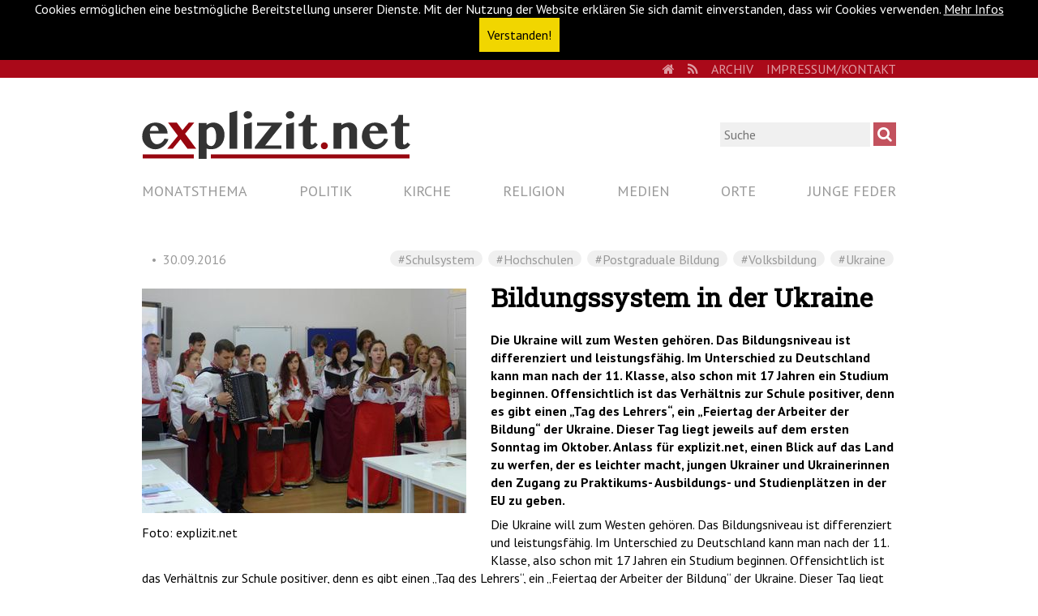

--- FILE ---
content_type: text/html; charset=utf-8
request_url: https://explizit.net/artikel/bildungssystem-in-der-ukraine/?L=0&cHash=1d9335d46d49ad4d63bb427150559823
body_size: 8528
content:
<!DOCTYPE html>
<html lang="de" dir="ltr" class="no-js">
<head>

<meta charset="utf-8">
<!-- 
	***************************************************
	*                                                 *
	*    Konzept, Design und Realisierung:            *
	*                                                 *
	*    DIE.PROJEKTOREN                              *
	*    agentur für gestaltung und präsentation      *
	*    www.die-projektoren.de                       *
	*                                                 *
	***************************************************

	This website is powered by TYPO3 - inspiring people to share!
	TYPO3 is a free open source Content Management Framework initially created by Kasper Skaarhoj and licensed under GNU/GPL.
	TYPO3 is copyright 1998-2017 of Kasper Skaarhoj. Extensions are copyright of their respective owners.
	Information and contribution at https://typo3.org/
-->



<title>Bildungssystem in der Ukraine - Plattform von und für Journalisten und Autoren</title>
<meta property="og:title" content="Bildungssystem in der Ukraine" />
<meta property="og:type" content="article" />
<meta property="og:url" content="https://explizit.net/artikel/bildungssystem-in-der-ukraine/?L=0&amp;cHash=1d9335d46d49ad4d63bb427150559823" />
<meta property="og:site_name" content="explizit.net" />
<meta property="og:image" content="https://explizit.net/fileadmin/_processed_/7/d/csm_Bildungssystem-in-der-Ukraine_3d44e89a71.jpg" />
<meta property="og:image:width" content="500" />
<meta property="og:image:height" content="346" />
<meta name="description" content="Die Ukraine will zum Westen gehören. Das Bildungsniveau ist differenziert und leistungsfähig. Im Unterschied zu Deutschland kann man nach der 11. Klasse, also schon mit 17 Jahren ein Studium beginnen. Offensichtlich ist das Verhältnis zur Schule positiver, denn es gibt einen „Tag des Lehrers“, ein „Feiertag der Arbeiter der Bildung“ der Ukraine. Dieser Tag liegt jeweils auf dem ersten Sonntag im Oktober. Anlass für explizit.net, einen Blick auf das Land zu werfen, der es leichter macht, jungen Ukrainer und Ukrainerinnen den Zugang zu Praktikums- Ausbildungs- und Studienplätzen in der EU zu geben." />
<meta property="og:description" content="Die Ukraine will zum Westen gehören. Das Bildungsniveau ist differenziert und leistungsfähig. Im Unterschied zu Deutschland kann man nach der 11. Klasse, also schon mit 17 Jahren ein Studium beginnen. Offensichtlich ist das Verhältnis zur Schule positiver, denn es gibt einen „Tag des Lehrers“, ein „Feiertag der Arbeiter der Bildung“ der Ukraine. Dieser Tag liegt jeweils auf dem ersten Sonntag im Oktober. Anlass für explizit.net, einen Blick auf das Land zu werfen, der es leichter macht, jungen Ukrainer und Ukrainerinnen den Zugang zu Praktikums- Ausbildungs- und Studienplätzen in der EU zu geben." />
<meta name="generator" content="TYPO3 CMS">
<meta name="viewport" content="width=device-width, initial-scale=1">
<meta name="description" content="Von und für Journalisten und Autoren. Neben Kirche, Religion, Politik und Medien gibt es wechselnde Monatsthemen. Ein Angebot des Vereins publicatio.">
<meta name="author" content="kath.de gGmbH">
<meta name="keywords" content="katholisch, Portal, Aschendorff, katholisches Magazin, katholische Kirche, kath.de, Deutschland, Österreich, Schweiz">
<meta name="copyright" content="kath.de gGmbH">
<meta name="robots" content="index, follow">
<meta http-equiv="X-UA-Compatible" content="IE=edge">


<link rel="stylesheet" type="text/css" href="/typo3temp/Assets/90042605ea.css?1767111432" media="all">
<link rel="stylesheet" type="text/css" href="/typo3conf/ext/site_base/Resources/Public/css/normalize.css?1499683812" media="all">
<link rel="stylesheet" type="text/css" href="/typo3conf/ext/site_base/Resources/Public/css/jquery.mmenu.css?1499683812" media="all">
<link rel="stylesheet" type="text/css" href="/typo3conf/ext/site_base/Resources/Public/css/magnific-popup.css?1499683812" media="all">
<link rel="stylesheet" type="text/css" href="/typo3conf/ext/site_base/Resources/Public/css/explizit.css?1573214806" media="all">




<script src="/typo3temp/compressor/merged-997843ec506bb5b473027e6ede0dd284-5648ab8bc8d7ef51da78708eeb34c9ae.js?1767114200" type="text/javascript"></script>
<script src="/typo3temp/compressor/banner-27fd671498b9ada2cbc5ca00bd4c7ae8.js?1767111432" type="text/javascript"></script>




      <link rel="shortcut icon" href="/typo3conf/ext/site_base/Resources/Public/img/explizit-favicon.ico" type="image/x-icon">
      <link rel="icon" href="/typo3conf/ext/site_base/Resources/Public/img/explizit-favicon.ico" type="image/x-icon"><script src="https://use.fontawesome.com/622f6ef335.js"></script><link href="https://fonts.googleapis.com/css?family=PT+Sans:400,700|Roboto+Slab" rel="stylesheet"><link rel="alternate" type="application/rss+xml" title="RSS Feed von explizit.net" href="https://explizit.net/rss.xml?L=0" /><link href="https://explizit.net/artikel/bildungssystem-in-der-ukraine/?L=0&cHash=1d9335d46d49ad4d63bb427150559823" rel="canonical" />

</head>
<body>

<nav class="sr-only sr-only-focusable" id="skipLinks">
  <h6>Navigationsabkürzungen</h6><ul><li><a href="/?L=0#main" target="_top" accesskey="1">Zum Inhalt springen (Accesskey '1')</a></li><li><a href="/?L=0#main-nav" target="_top" accesskey="3">Zur Navigation springen (Accesskey '3')</a></li><li><a href="/?L=0#search" target="_top" accesskey="2">Zur Suche springen (Accesskey '2')</a></li></ul>
</nav>

<noscript><div>Bitte aktiviere Javascript um den vollen Funktionsumfang der Website nutzen zu können.</div></noscript>

<div class="page-wrapper">
    <a href="#mmenu" id="hamburger">
    <span class="top-bar"></span>
    <span class="middle-bar"></span>
    <span class="bottom-bar"></span>
  </a>

  <section class="upper-part-wrapper">

    <header id="header">
      <nav id="meta-nav"><div class="container"><h6 class="sr-only sr-only-focusable">Metanavigation</h6><a href="/?L=0#skipMetaNavi" target="_top" class="sr-only sr-only-focusable">Navigation überspringen</a><ul class="navi level_1" role="menubar"><li><a class="home" href="/"><i class="fa fa-home"></i><span class="sr-only">Home</span></a></li><li><a href="/rss.xml"><i class="fa fa-rss"></i><span class="sr-only">RSS</span></a></li><li class="first"><a href="/meta/archiv/?L=0" target="_top" title="Archiv" role="menuitem">Archiv</a></li><li class="last"><a href="/meta/impressumkontakt/?L=0" target="_top" title="Impressum/Kontakt" role="menuitem">Impressum/Kontakt</a></li></ul><a id="skipMetaNavi" class="sr-only">&nbsp;</a></div></nav><hr class="sr-only">
      
      <div class="container">
        <div class="search"><form action="/nc/suche/?L=0&tx_indexedsearch_pi2%5Baction%5D=search&tx_indexedsearch_pi2%5Bcontroller%5D=Search" method="post" class="search-form" id="tx_indexedsearch" role="search">
    <label for="search" class="sr-only" accesskey="4">Suche</label>
<input type="search" name="tx_indexedsearch_pi2[search][sword]" value="" id="search" placeholder="Suche">      
      <input type="submit" class="magnifying-glass fontawesome" value="&#xf002;">
      
      <div class="tx-indexedsearch-hidden-fields">
        <input type="hidden" name="tx_indexedsearch_pi2[search][_sections]" value="0" />
        <input id="tx_indexedsearch_freeIndexUid" type="hidden" name="tx_indexedsearch_pi2[search][_freeIndexUid]" value="_" />
        <input id="tx_indexedsearch_pointer" type="hidden" name="tx_indexedsearch_pi2[search][pointer]" value="0" />
        <input type="hidden" name="tx_indexedsearch_pi2[search][ext]" value="" />
        <input type="hidden" name="tx_indexedsearch_pi2[search][searchType]" value="1" />
        <input type="hidden" name="tx_indexedsearch_pi2[search][defaultOperand]" value="0" />
        <input type="hidden" name="tx_indexedsearch_pi2[search][mediaType]" value="-1" />
        <input type="hidden" name="tx_indexedsearch_pi2[search][sortOrder]" value="rank_flag" />
        <input type="hidden" name="tx_indexedsearch_pi2[search][group]" value="" />
        <input type="hidden" name="tx_indexedsearch_pi2[search][languageUid]" value="-1" />
        <input type="hidden" name="tx_indexedsearch_pi2[search][desc]" value="" />
        <input type="hidden" name="tx_indexedsearch_pi2[search][numberOfResults]" value="10" />
        <input type="hidden" name="tx_indexedsearch_pi2[search][extendedSearch]" value="" />
      </div>
    </form>
    </div><!-- /.search -->
        <a href="/?L=0" target="_top" class="logo"><img src="/typo3conf/ext/site_base/Resources/Public/img/explizit_logo.svg" alt="Logo"></a>
      </div><!-- /.container -->

      <nav id="main-nav"><div class="container"><h6 class="sr-only sr-only-focusable">Hauptnavigation</h6><a href="/?L=0#skipMainNavi" target="_top" class="sr-only sr-only-focusable">Navigation überspringen</a><div class="flex-container-justify"><ul class="navi level_1" role="menubar"><li class="first"><a href="/monatsthema/?L=0" target="_top" title="Monatsthema" role="menuitem">Monatsthema</a></li><li><a href="/politik/?L=0" target="_top" title="Politik" role="menuitem">Politik</a></li><li><a href="/kirche/?L=0" target="_top" title="Kirche" role="menuitem">Kirche</a></li><li><a href="/religion/?L=0" target="_top" title="Religion" role="menuitem">Religion</a></li><li><a href="/medien/?L=0" target="_top" title="Medien" role="menuitem">Medien</a></li><li><a href="/orte/?L=0" target="_top" title="Orte" role="menuitem">Orte</a></li><li class="last"><a href="/junge-feder/?L=0" target="_top" title="Junge Feder" role="menuitem">Junge Feder</a></li></ul></div><!-- /.flex-container-justify --><a id="skipMainNavi" class="sr-only">&nbsp;</a></div></nav><hr class="sr-only">
    </header><!-- /#header -->

    <hr class="sr-only">

    <main id="main">
      <div class="container">
        <!--TYPO3SEARCH_begin-->
        
        


<div id="c1">
	

	


	
	



<div class="news news-single">
	<div class="article" itemscope="itemscope" itemtype="http://schema.org/Article">
		
  
      

      
        
          
          

  

  <!--TYPO3SEARCH_end-->
  <div class="news-header">

    <div class="author-date">
      

      <!-- date -->
      <span class="news-date">
        <time datetime="2016-09-30">
          30.09.2016
          <meta itemprop="datePublished" content="2016-09-30" />
        </time>
      </span>
    </div>

    
      <!-- Tags -->
      <div class="news-tags" itemprop="keywords">
        
          <a href="/meta/archiv/schulsystem/?L=0&amp;cHash=561d6de0b645a57c3922e5206c308bd8">#Schulsystem</a>
        
          <a href="/meta/archiv/hochschulen/?L=0&amp;cHash=183bc7e85bcf67243a108b11250806c2">#Hochschulen</a>
        
          <a href="/meta/archiv/postgraduale-bildung/?L=0&amp;cHash=dc15b2a154a9bf94fb4ab32a3d5a6225">#Postgraduale Bildung</a>
        
          <a href="/meta/archiv/volksbildung/?L=0&amp;cHash=bc41de1a495b7b139d0d71ddfcebbb1a">#Volksbildung</a>
        
          <a href="/meta/archiv/ukraine/?L=0&amp;cHash=5c70fe271926e9c85d729cfa01041d26">#Ukraine</a>
        
      </div>
    
  </div><!-- /.news-header -->

  

	<!-- media files -->
	<div class="news-img-wrap">
		
			<div class="outer">
				
					

<div class="mediaelement mediaelement-image">
	
			
					<a href="/fileadmin/_processed_/7/d/csm_Bildungssystem-in-der-Ukraine_cd8b1451c0.jpg" title="" class="magnificpopup" rel="lightbox[myImageSet]">
						<img src="/fileadmin/_processed_/7/d/csm_Bildungssystem-in-der-Ukraine_caa9f1a34e.jpg" width="400" height="277" alt="" />
					</a>
				
		
</div>

	<p class="news-img-caption">
		Foto: explizit.net
	</p>


				
				
				
			</div>
		
	</div>


  <!--TYPO3SEARCH_begin-->

  <div class="header">
    <h1 itemprop="headline">Bildungssystem in der Ukraine</h1>
  </div>

  
    <!-- teaser -->
    <div class="teaser-text" itemprop="description">
      <p>Die Ukraine will zum Westen gehören. Das Bildungsniveau ist differenziert und leistungsfähig. Im Unterschied zu Deutschland kann man nach der 11. Klasse, also schon mit 17 Jahren ein Studium beginnen. Offensichtlich ist das Verhältnis zur Schule positiver, denn es gibt einen „Tag des Lehrers“, ein „Feiertag der Arbeiter der Bildung“ der Ukraine. Dieser Tag liegt jeweils auf dem ersten Sonntag im Oktober. Anlass für explizit.net, einen Blick auf das Land zu werfen, der es leichter macht, jungen Ukrainer und Ukrainerinnen den Zugang zu Praktikums- Ausbildungs- und Studienplätzen in der EU zu geben.</p>
    </div>
  

  <!-- main text -->
  <div class="news-text-wrap" itemprop="articleBody">
    <p class="lead">Die Ukraine will zum Westen gehören. Das Bildungsniveau ist differenziert und leistungsfähig. Im Unterschied zu Deutschland kann man nach der 11. Klasse, also schon mit 17 Jahren ein Studium beginnen. Offensichtlich ist das Verhältnis zur Schule positiver, denn es gibt einen „Tag des Lehrers“, ein „Feiertag der Arbeiter der Bildung“ der Ukraine. Dieser Tag liegt jeweils auf dem ersten Sonntag im Oktober. Anlass für explizit.net, einen Blick auf das Land zu werfen, der es leichter macht, jungen Ukrainer und Ukrainerinnen den Zugang zu Praktikums- Ausbildungs- und Studienplätzen in der EU zu geben.</p>
<p>Bildung ist ein wichtiges Konstrukt der Zivilisation, entscheidender Faktor für die sozioökonomische Entwicklung der Gesellschaft wie für die Chancen, im Ausland einen Ausbildungsplatz oder eine Anstellung zu finden. Jedes Land entwickelt sein Bildungssystem aus seiner Geschichte, den nationalen Traditionen und gestaltet es entsprechend den Perspektiven, die die gesamte Gesellschaft entwickelt hat. Organisation und Machbarkeit entscheiden über die Leistungsfähigkeit und die Chancen, die das Bildungssystem eröffnen.</p>
<h2>Das gegliederte Schuld- und Hochschulsystem der Ukraine</h2>
<p> Das Bildungssystem der Ukraine umfasst pädagogische, wissenschaftliche Lehreinrichtungen, wissenschaftliche und industrielle Unternehmen, staatlichen und lokalen Bildungsbehörden und in der Regierung das zuständige Ministerium. Die Stufen sind Vorschulerziehung; Sekundarbildung; Schulbildung; Berufsbildung; Hochschulbildung; Weiterbildung; Studium; Promotion und die Persönlichkeitsbildung in Selbsterziehung.</p>
<p>Die Vorschulbildung in Kooperation mit der Familie sollen die körperliche, geistige Gesundheit von Kindern zu gewährleisten und ihre allseitige Entwicklung, die Entwicklung von Fähigkeiten für das weitere Lernen benötigt. Vorschulbildungseinrichtungen sind in der Ukraine: Krippen, Kindergärten, Kindertagesstätten, Kindergärten, Familie, Freunde. Kindergärten sollen die körperliche und geistige Entwicklung fördern und auch korrigieren. Es gibt den zeitlich begrenzten, den ganztätigen, den „Non-Stop-Kindergarten wie auch Waisenhäuser.</p>
<p>Die Höhere Schulbildung bietet eine umfassende Entwicklung des Kindes als Person, die Entfaltung ihrer Begabungen, Fähigkeiten, Talente, Arbeits Ausbildung, berufliche Selbstbildung der Moral, das Lernen bestimmter sozialer, nationaler und kulturellen Fertigkeiten, das Wissen über die Natur, Mensch, Gesellschaft und Industrie, Umweltbildung, körperliche Verbesserung.</p>
<h2>Aufbau des Schul- und Ausbildungssystems</h2>
<p> Die Allgemeine Schulpflicht sowie eine Ausbildung sind in der Ukraine ist obligatorisch und ist in verschiedenen Arten von Bildungseinrichtungen zur Verfügung. Die Hauptschule umfasst drei Stufe: I - Grundschule (Klassen 1-4),</p>
<p>Stufe II - Grundschule (Klassen 5-9), die Sekundarstufe II bietet,</p>
<p>Stufe III – Sekundarstufe II, (10-11),</p>
<p>Der Schulabschluss ist in der Ukraine mit 17 Jahren möglich.</p>
<p>Um die Fähigkeiten, Talente und Begabungen von Kindern zu entwickeln, gibt es spezialisierten Klassen, spezialisierte Schulen, Sportschulen, Lyzeen und verschiedene Arten von Bildungseinrichtungen, die Verbände entwickelt haben.</p>
<h2>Berufsausbildung</h2>
<p> Die relevanten Bildungseinrichtungen sind: Berufsschulen, Berufskunsthochschulen, Berufsschulen für soziale Rehabilitation, Agrar-Firma-Hochschulen, Schulen, Fabriken, höheren Berufsschulen, Ausbildung und Produktionszentren, zu verbessern und Umschulung der Arbeitskräfte, Bildungs-Kurs, andere Arten von Institutionen, die Beruf arbeiten bereitstellen.</p>
<p>Die Hochschulbildung bietet grundlegende wissenschaftliche, professionelle und praktische Ausbildung, Bürger Bildungsniveaus nach ihren Wünschen, Interessen und Fähigkeiten erhalten, die Verbesserung der wissenschaftlichen und beruflichen Ausbildung, Umschulung und berufliche Entwicklung. Die Hochschulen sind: Schulen (Schulen), Hochschulen, Institute, Konservatorien, Akademien, Universitäten und andere.</p>
<p>Die Hochschulen unterscheiden vier Ebenen der Akkreditierung:</p>
<p>I - Fachschule und andere gleichwertige höheren Bildungseinrichtungen;</p>
<p>II - College und andere gleichwertige höheren Bildungseinrichtungen;</p>
<p>III und IV Ebene- Institute, Konservatorium, Akademie, Universität.</p>
<h2>Postgraduale Bildung</h2>
<p>Für Spezialisierung, Praktika, klinische Ausbildung wie für Umschulungen sind Graduiertenschulen, Akademien, Institute u.a. Zentren eingerichtet, organisiert als Kurse oder an besonderen Einheiten der Hochschulen,</p>
<p>die Berufsbildung kann bei verschiedenen Organisationen und Unternehmen weiter verfolgt werden, auch in der Form des Fellowship. Während des Trainings eignen sich Studierende die Methoden der wissenschaftlichen Forschung an, sind Kandidaten für Untersuchungen der Verhaltensforschung in der gewählten Forschungsgebiet der Dissertation.</p>
<p>In der Ukraine ermöglichen Hochschulen der dritten oder vierten Ebene ähnliche postgraduale Ausbildungs- und Forschungseinrichtungen, die über qualifizierten wissenschaftlich-pädagogisches und wissenschaftliches Personal verfügen die Erarbeitung einer Dissertation, nicht zuletzt druch experimentelle Forschung. Das Ergebnis von drei Jahren der PhD Forschungsarbeit ist der Doktorgrad.</p>
<h2>Angebote für die Allgemeinheit</h2>
<p>Für alle Bürger sind Volksuniversitäten, Vortragveranstaltungen, Bibliotheken, Einkaufszentren, Clubs, Fernsehen und Radio Bildungsprogramme eingerichtet.</p>
<p>Auf der Grundlage der Struktur der Ausbildung in der Ukraine ist werden das Bildungsniveau folgendermaßen unterteilt:</p>
<p> Grundallgemeinbildung;</p>
<p> Grundsekundarbildung;</p>
<p> Weiterführung der Sekundarbildung;</p>
<p> Berufsbildung;</p>
<p> Hochschulstudium</p>
<p> Höhere Bildung.</p>
<p>Das Gesetz &quot;Über die Bildung&quot; legt die Bildungs- und Qualifikationsniveauso fest: </p>
<p> Facharbeiter;</p>
<p> Junior-Spezialist;</p>
<p> Bachelor;</p>
<p> Spezialist, Meister.</p>
<p>Ein Tag der Lehrer hebt in der Ukraine die Bedeutung der Bildung im Besonderen heraus.</p>
<p>Dr. Oksana Tryhubchak, Ternopil </p>
  </div>

  

  <hr>

  

  <!--TYPO3SEARCH_end-->
  

  

  
    <!-- Tags -->
    <div class="news-tags" itemprop="keywords">
      Schlagworte:
      
        <a href="/meta/archiv/schulsystem/?L=0&amp;cHash=561d6de0b645a57c3922e5206c308bd8">#Schulsystem</a>
      
        <a href="/meta/archiv/hochschulen/?L=0&amp;cHash=183bc7e85bcf67243a108b11250806c2">#Hochschulen</a>
      
        <a href="/meta/archiv/postgraduale-bildung/?L=0&amp;cHash=dc15b2a154a9bf94fb4ab32a3d5a6225">#Postgraduale Bildung</a>
      
        <a href="/meta/archiv/volksbildung/?L=0&amp;cHash=bc41de1a495b7b139d0d71ddfcebbb1a">#Volksbildung</a>
      
        <a href="/meta/archiv/ukraine/?L=0&amp;cHash=5c70fe271926e9c85d729cfa01041d26">#Ukraine</a>
      
    </div>
  

  <div class="socials-sharing"><ul><li><a target="_blank" title="Öffnet Facebook in einem neuen Fenster" href="https://www.facebook.com/sharer.php?u=https://explizit.net/artikel/bildungssystem-in-der-ukraine/?L=0&cHash=1d9335d46d49ad4d63bb427150559823&amp;t=Bildungssystem%20in%20der%20Ukraine"><i class="icon-facebook"></i> <span class="hidden">Facebook</span></a></li><li><a target="_blank" title="Öffnet Twitter in einem neuen Fenster" href="https://twitter.com/share?url=https://explizit.net/artikel/bildungssystem-in-der-ukraine/?L=0&cHash=1d9335d46d49ad4d63bb427150559823&amp;via=explizitnet&amp;text=Bildungssystem%20in%20der%20Ukraine&amp;related=explizitnet"><i class="icon-twitter"></i> <span class="hidden">Twitter</span></a></li><li><a target="_blank" title="Öffnet Google+ in einem neuen Fenster" href="https://plus.google.com/share?url=https://explizit.net/artikel/bildungssystem-in-der-ukraine/?L=0&cHash=1d9335d46d49ad4d63bb427150559823"><i class="icon-google"></i> <span class="hidden">Google</span></a></li></ul></div>
  <!--TYPO3SEARCH_begin-->
  
  <hr>


        
        
        
            
     
    

	</div>
</div>


	


</div>


<div class="tx-pwcomment-pi1">
	
		<div id="comments">
			<h1>Kommentare (0)</h1>
			
			
					<em>Keine Kommentare gefunden!</em>
				
		</div>

</div>
<div class="tx-pwcomment-pi1">
	
<div id="writeComment">
	<h2>
			Neuen Kommentar schreiben
		</h2>

	<form name="newComment" action="/nc/artikel/Comment/bildungssystem-in-der-ukraine/?L=0#writeComment" method="post">
<div>
<input type="hidden" name="tx_pwcomments_pi1[__referrer][@extension]" value="PwComments" />
<input type="hidden" name="tx_pwcomments_pi1[__referrer][@vendor]" value="PwCommentsTeam" />
<input type="hidden" name="tx_pwcomments_pi1[__referrer][@controller]" value="Comment" />
<input type="hidden" name="tx_pwcomments_pi1[__referrer][@action]" value="new" />
<input type="hidden" name="tx_pwcomments_pi1[__referrer][arguments]" value="YTowOnt986e886724281f60756918fde3bd9d31a38542317" />
<input type="hidden" name="tx_pwcomments_pi1[__referrer][@request]" value="a:4:{s:10:&quot;@extension&quot;;s:10:&quot;PwComments&quot;;s:11:&quot;@controller&quot;;s:7:&quot;Comment&quot;;s:7:&quot;@action&quot;;s:3:&quot;new&quot;;s:7:&quot;@vendor&quot;;s:14:&quot;PwCommentsTeam&quot;;}ecc4e46d99ec3ac587237f1438862317059a25c9" />
<input type="hidden" name="tx_pwcomments_pi1[__trustedProperties]" value="a:2:{s:10:&quot;newComment&quot;;a:3:{s:10:&quot;authorName&quot;;i:1;s:10:&quot;authorMail&quot;;i:1;s:7:&quot;message&quot;;i:1;}s:13:&quot;authorComment&quot;;i:1;}cfc49ffb11d4bbb291e3fb146cdeec2cba77c74c" />
</div>

		<div class="typo3-messages">
			
			

	

		</div>

		
				<div><label>Name:</label><input type="text" name="tx_pwcomments_pi1[newComment][authorName]" /></div>
			

		
				<div><label>E-Mail-Adresse:</label><input type="text" name="tx_pwcomments_pi1[newComment][authorMail]" /></div>
			


		<div class="hide_initally"><label>Nicht ausfüllen!</label><input type="text" name="tx_pwcomments_pi1[authorComment]" /></div>

		<div><label>Kommentar:</label><textarea rows="8" cols="40" name="tx_pwcomments_pi1[newComment][message]"></textarea></div>

		
		<input class="button" type="submit" value="Absenden" />
	</form>
</div>

</div>

        <!--TYPO3SEARCH_end-->
      </div><!-- /.container -->
    </main><!-- /#main -->

  </section><!-- /.upper-part-wrapper -->

  <footer id="footer">
    <nav id="footer-nav"><div class="container"><h6 class="sr-only sr-only-focusable">Footernavigation</h6><a href="/?L=0#skipFooterNavi" target="_top" class="sr-only sr-only-focusable">Navigation überspringen</a><ul class="navi level_1" role="menubar"><li class="first"><a href="/pages/impressum/?L=0" target="_top" title="Impressum" role="menuitem">Impressum</a></li><li><a href="/pages/datenschutzerklaerung/?L=0" target="_top" title="Datenschutzerklärung" role="menuitem">Datenschutzerklärung</a></li><li><a href="/pages/ueber-uns/?L=0" target="_top" title="Über uns" role="menuitem">Über uns</a></li><li><a href="/pages/autoren/?L=0" target="_top" title="Autoren" role="menuitem">Autoren</a></li><li class="last"><a href="/pages/newsletter/?L=0" target="_top" title="Newsletter" role="menuitem">Newsletter</a></li></ul><a id="skipFooterNavi" class="sr-only">&nbsp;</a></div></nav><hr class="sr-only">

    <div class="footer-assets">
      <div class="container">

        <div class="partner-of"><span class="label">Partner von</span><a href="http://www.hinsehen.net" target="_blank">hinsehen.net</a></div><!-- /.partner-of -->

        <div class="product-of"><span class="label">Ein Angebot der</span><a href="http://www.publicatio-verein.de" target="_blank">kath.de gGmbH</a></div><!-- /.product-of -->

        <div class="social-icons"><a target="_blank" href="https://twitter.com/explizitnet" title="Öffnet ein neues Fenster mit twitter.com"><i class="fa fa-twitter"></i> <span class="sr-only">Twitter</span></a><a target="_blank" href="https://de-de.facebook.com/explizit.net" title="Öffnet ein neues Fenster mit facebook.com"><i class="fa fa-facebook"></i> <span class="sr-only">Facebook</span></a><a target="_blank" href="https://plus.google.com/113088770455118544827" title="Öffnet ein neues Fenster mit plus.google.com"><i class="fa fa-google-plus"></i> <span class="sr-only">Google+</span></a></div>

      </div><!-- /.container -->
    </div><!-- /.footer-assets -->

  </footer><!-- /#footer -->

</div><!-- /.page-wrapper -->

<nav id="mmenu">
  <ul>
    <li><a href="/monatsthema/?L=0" target="_top" title="Monatsthema">Monatsthema</a></li><li><a href="/politik/?L=0" target="_top" title="Politik">Politik</a></li><li><a href="/kirche/?L=0" target="_top" title="Kirche">Kirche</a></li><li><a href="/religion/?L=0" target="_top" title="Religion">Religion</a></li><li><a href="/medien/?L=0" target="_top" title="Medien">Medien</a></li><li><a href="/orte/?L=0" target="_top" title="Orte">Orte</a></li><li><a href="/junge-feder/?L=0" target="_top" title="Junge Feder">Junge Feder</a></li><li class="Divider">Sonstiges</li><li><span>Footer</span><ul><li><a href="/pages/impressum/?L=0" target="_top" title="Impressum">Impressum</a></li><li><a href="/pages/datenschutzerklaerung/?L=0" target="_top" title="Datenschutzerklärung">Datenschutzerklärung</a></li><li><a href="/pages/ueber-uns/?L=0" target="_top" title="Über uns">Über uns</a></li><li><a href="/pages/autoren/?L=0" target="_top" title="Autoren">Autoren</a></li><li><a href="/pages/newsletter/?L=0" target="_top" title="Newsletter">Newsletter</a></li></ul></li><li><span>Meta</span><ul><li><a href="/meta/archiv/?L=0" target="_top" title="Archiv">Archiv</a></li><li><a href="/meta/impressumkontakt/?L=0" target="_top" title="Impressum/Kontakt">Impressum/Kontakt</a></li></ul></li><li class="mm-search"><form action="/nc/suche/?L=0&tx_indexedsearch_pi2%5Baction%5D=search&tx_indexedsearch_pi2%5Bcontroller%5D=Search" method="post" class="search-form" role="search">
    <label for="search" class="sr-only" accesskey="4">Suche</label>
<input type="search" name="tx_indexedsearch_pi2[search][sword]" value="" id="search" placeholder="Suche"><input type="submit" class="magnifying-glass fontawesome" value="&#xf002;"></li>
  </ul>
</nav>

<a href="/?L=0#wrapper" target="_top" class="sr-only sr-only-focusable">Zum Seitenanfang</a>

<script src="/typo3temp/compressor/merged-4fbc6bc62610bdb864f4125af9dd90ac-6c325ed24e3a3e57584972f9be802543.js?1767111439" type="text/javascript"></script>



</body>
</html>
<!-- Parsetime: 0ms -->

--- FILE ---
content_type: image/svg+xml
request_url: https://explizit.net/typo3conf/ext/site_base/Resources/Public/img/logo_publicatio_weiss.svg
body_size: 2442
content:
<svg xmlns="http://www.w3.org/2000/svg" viewBox="0 0 93.85 24.37"><defs><style>.a{fill:#fff;}.b{fill:none;stroke:#fff;stroke-linecap:round;stroke-miterlimit:10;stroke-width:1.5px;}</style></defs><title>logo_publicatio_weiss</title><path class="a" d="M9.83,9.09A5.07,5.07,0,0,1,11,12.27a5.61,5.61,0,0,1-3.13,5A6.9,6.9,0,0,1,5,18.05,7.09,7.09,0,0,1,3.83,18c-.1,0-.2.07-.2.25v4.1c.07.92.3,1.37,1.5,1.47.42.05.57.18.57.33s-.25.22-.6.22c-.65,0-1.87-.1-2.62-.1s-1.43.08-1.95.08S0,24.22,0,24.1s.18-.25.53-.33c.77-.15,1-.42,1-1.45,0-.55.08-2,.08-6,0-2.73,0-4.15-.08-6a1.29,1.29,0,0,0-.6-1.1C.73,9.07.61,9,.61,8.87s.2-.25.37-.32a15.25,15.25,0,0,0,2.25-1,1,1,0,0,1,.4-.15c.05,0,.1.18.1.25,0,.23-.08,1.08-.08,1.3,0,0,.05.15.15.1A8.63,8.63,0,0,1,5.85,8a2.94,2.94,0,0,1,1.28-.2A3.87,3.87,0,0,1,9.83,9.09Zm-5.9.34a1.09,1.09,0,0,0-.28.69c0,1.25,0,4.68.15,5.4a2.18,2.18,0,0,0,.3.78,3.22,3.22,0,0,0,2.18,1,2.11,2.11,0,0,0,1-.35c.77-.37,1.54-2.32,1.54-3.82a4.38,4.38,0,0,0-1-3.05A3.27,3.27,0,0,0,5.38,9,2.49,2.49,0,0,0,3.93,9.43Z"/><path class="a" d="M19.7,16A2.09,2.09,0,0,0,20,14.89V9.64c0-.4-.1-.75-.4-.85a4.64,4.64,0,0,0-.73-.2c-.32-.07-.45-.2-.45-.35s.25-.17.45-.17c.48,0,2.05-.05,2.4-.1s.4-.06.6-.08.2.25.2.8c0,1.08-.07,2.45-.07,6.9,0,1.18.1,1.43.5,1.43s1.2-.2,1.32-.2A.19.19,0,0,1,24,17c0,.1-.08.45-.23.48-.87.12-2.37.5-2.92.65a2,2,0,0,1-.6.12c-.1,0-.23-.22-.23-.45A10.15,10.15,0,0,1,20,16.47s-.1,0-.12,0a12.23,12.23,0,0,1-1.85,1.33,3.38,3.38,0,0,1-1.65.37,2.69,2.69,0,0,1-2-.82,2.91,2.91,0,0,1-.65-2c0-2,.05-4.78,0-5.63,0-.65,0-.8-.8-1.07-.2-.08-.47-.2-.47-.35s.2-.2.55-.2c1.35,0,2.2-.15,2.77-.15,0,0,.15.15.13.35,0,1.6-.13,4.45-.13,6.1,0,1.12.2,1.72.7,2a2.47,2.47,0,0,0,1.5.37A2,2,0,0,0,19.7,16Z"/><path class="a" d="M33.4,8.79a4.92,4.92,0,0,1,1.75,3.8,5.19,5.19,0,0,1-2.57,4.58,6.57,6.57,0,0,1-3.35.92,6.75,6.75,0,0,1-2.8-.57.32.32,0,0,0-.4.05.62.62,0,0,1-.38.27c-.15,0-.22-.22-.22-.67,0-2.63.07-6,.07-8.9s-.07-4.84-.15-5.9c0-.27-.07-.42-.65-.85-.25-.17-.32-.25-.32-.32s.32-.3.55-.38A14.34,14.34,0,0,0,26.85.3a1.2,1.2,0,0,1,.53-.15c.12,0,.15.25.15.57,0,.73-.1,4.38-.1,7.8,0,.08.1.18.15.15a6.23,6.23,0,0,1,2.87-.92A4.92,4.92,0,0,1,33.4,8.79Zm-5.6.28c-.22.15-.25.23-.3.55a21.93,21.93,0,0,0-.07,2.81,13.62,13.62,0,0,0,.27,3.12,2.36,2.36,0,0,0,2.8,1.82,2.31,2.31,0,0,0,1.05-.52,5.13,5.13,0,0,0,1.37-3.65c0-2.3-1.17-4.45-3.72-4.45A2.94,2.94,0,0,0,27.8,9.07Z"/><path class="a" d="M37.75,2.6c0-.5-.1-.68-.82-1.13-.15-.15-.25-.22-.25-.3S36.8,1,36.93.9A12.69,12.69,0,0,1,39.75,0a.67.67,0,0,1,.15.4c0,2.37-.1,5.32-.1,7.94,0,2.9,0,5.75.1,7.43,0,1.22.1,1.32,1.08,1.6.37.12.42.22.42.32s-.25.23-.52.23c-.53,0-1.35-.1-2.3-.1s-1.5.07-2,.07c-.3,0-.53-.12-.53-.27s.08-.2.38-.28c1.07-.25,1.25-.47,1.32-1.5,0-.52.13-4.22.13-7.14C37.88,6.43,37.88,3.9,37.75,2.6Z"/><path class="a" d="M43.63,8.65c.9-.33,2.17-1,2.39-1s.2.17.2.3c0,.48-.07,2.9-.07,4.62v3.78c0,.7.3.75,1.1.95.37.07.47.2.47.3s-.17.27-.55.27c-.64,0-1.39-.07-2.17-.07s-1.32.12-2,.12c-.37,0-.5-.12-.5-.25s.15-.22.5-.3c.63-.15,1-.37,1-.95s.08-1.77.08-3.72c0-1.25-.08-2.1-.1-2.45s-.25-.58-.8-1c-.1-.1-.15-.1-.15-.25S43.35,8.74,43.63,8.65Zm2.79-4.33a1.08,1.08,0,0,1-1.05,1.11h0a1.1,1.1,0,0,1-1.1-1.06A1.25,1.25,0,0,1,45.35,3.2a1.07,1.07,0,0,1,1.07,1.07Z"/><path class="a" d="M57.1,8.29a.78.78,0,0,1,.3.58c0,.32-.3,1.07-.58,1.07a1.59,1.59,0,0,1-.72-.47,3.76,3.76,0,0,0-2.43-1.15,2.9,2.9,0,0,0-2,1.25,4.62,4.62,0,0,0-.73,2.75c0,1.85,1.32,4.42,4,4.42a3.36,3.36,0,0,0,2.7-1.15c.1-.1.2,0,.2.1a1.66,1.66,0,0,1-.43.83,4.73,4.73,0,0,1-3.72,1.65,4.37,4.37,0,0,1-3.47-1.55,5.15,5.15,0,0,1-1.25-3.35,5.06,5.06,0,0,1,2.31-4.5A6.94,6.94,0,0,1,54.6,7.7,4.74,4.74,0,0,1,57.1,8.29Z"/><path class="a" d="M65.37,8.62a4,4,0,0,1,.68,2.7v.3c0,.82-.1,2.25-.08,3.65,0,1.2.53,1.5,1,1.5a2,2,0,0,0,.9-.28.18.18,0,0,1,.2.16v0A.63.63,0,0,1,68,17a2.31,2.31,0,0,1-2.18,1.2,1.74,1.74,0,0,1-1.7-1.25s-.15-.1-.17,0A5.54,5.54,0,0,1,61,18.22a2.08,2.08,0,0,1-2-2.13.76.76,0,0,1,0-.15,1.79,1.79,0,0,1,1.3-1.7l3.45-1.12a.63.63,0,0,0,.35-.48V10.52a1.85,1.85,0,0,0-1.77-1.75c-.57,0-1.3.07-1.3,1.52a.57.57,0,0,1-.25.28,13.69,13.69,0,0,1-1.48.75.35.35,0,0,1-.3-.25c0-1,1.51-2.1,2.53-2.68a4.16,4.16,0,0,1,1.8-.65A2.75,2.75,0,0,1,65.37,8.62Zm-1.6,7.81a7.28,7.28,0,0,0,.33-2.78.17.17,0,0,0-.13-.17c-1.62.4-2.92.87-2.92,1.95a1.37,1.37,0,0,0,1.27,1.47h.15A1.65,1.65,0,0,0,63.77,16.43Z"/><path class="a" d="M74.92,8.15c.1,0,.23.5.23,1,0,.1-.15.33-.3.33-.38,0-2.53-.11-3.18-.11a.52.52,0,0,0-.1.2v5a2.64,2.64,0,0,0,.58,1.81,2.31,2.31,0,0,0,1.32.45,2.54,2.54,0,0,0,1.2-.33,1.39,1.39,0,0,1,.28-.12s.12.1.12.17c0,.35-.45.7-.7.9a3.8,3.8,0,0,1-2.09.63,2.82,2.82,0,0,1-2.08-.8,3.06,3.06,0,0,1-.67-2.4c0-1.93.12-4,.12-5.25a.38.38,0,0,0-.17-.35,5.6,5.6,0,0,1-.68-.2c-.07,0-.27-.15-.27-.22a1.52,1.52,0,0,1,.5-.53,12.88,12.88,0,0,0,2-1.6.68.68,0,0,1,.43-.27c.1,0,.17.2.17.35V8s0,.2.13.2Z"/><path class="a" d="M77.05,8.65c.9-.33,2.18-1,2.4-1s.2.17.2.3c0,.48-.08,2.9-.08,4.62v3.78c0,.7.3.75,1.1.95.38.07.48.2.48.3s-.18.27-.55.27c-.65,0-1.4-.07-2.18-.07s-1.32.12-2,.12c-.37,0-.5-.12-.5-.25s.15-.22.5-.3c.63-.15,1-.37,1.06-.95s.07-1.77.07-3.72c0-1.25-.07-2.1-.1-2.45s-.25-.58-.8-1c-.1-.1-.15-.1-.15-.25S76.77,8.74,77.05,8.65Zm2.8-4.33a1.08,1.08,0,0,1-1,1.11h0a1.1,1.1,0,0,1-1.1-1.1,1.25,1.25,0,0,1,1.12-1.17,1.08,1.08,0,0,1,1.08,1.08Z"/><path class="a" d="M92.65,12.79a5.17,5.17,0,0,1-2.3,4.43,5.07,5.07,0,0,1-2.7,1,5.21,5.21,0,0,1-3.8-8.92,5.52,5.52,0,0,1,3.6-1.55,5.07,5.07,0,0,1,5.2,4.94ZM85.42,9.43a5.79,5.79,0,0,0-.87,3.32c0,2.5,1.2,4.85,3.2,4.85a2.2,2.2,0,0,0,1.62-1,5.92,5.92,0,0,0,1-3.58c0-1.82-1.1-4.75-3.12-4.75A2.16,2.16,0,0,0,85.42,9.43Z"/><line class="b" x1="6.07" y1="19.63" x2="93.1" y2="19.63"/></svg>

--- FILE ---
content_type: application/javascript; charset=utf-8
request_url: https://explizit.net/typo3temp/compressor/banner-27fd671498b9ada2cbc5ca00bd4c7ae8.js?1767111432
body_size: 1061
content:
(function($) {

  $(document).ready(function() {

    // *********************************************************************************************************************
    // Move the banner in between the articles
    //
    // The article gallery is realized using a susy gallery grid. This gallery counts the items in the gallery and assigns
    // positions like: 1st element: no margin left, 2nd element: margin left 33%, 3rd elment 66%
    // To inject a full width container within, in a 3col environment we need to inject this very element plus two additional
    // dummy elements, so the susy counting doesn't get confused.
    //
    // Du to responsiveness the number of cols unfortunately changes with the viewport width. We therefore first detect the
    // current viewport with, calculate the number of resulting columns and eventually move the banner and add the necessary
    // number of dummy articles
    //

    //
    // Main function "moveBanner"
    //
    var moveBanner = function(cols){

      // The banner which should be moved
      var elementToMove = $('#banner-to-move');

      // First: remove the dummy articles which were possibly placed here before
      //console.log("dummy-article count " + $('article.dummy-article').length);
      $('article.dummy-article').remove(); // First: remove all dummys

      switch (cols){

        case 1:
          //console.log('Cols: 1!');
          var targetElement = $('.article-gallery article').eq(2); // Place after 3rd (of 6) article. Don't try to find the target element via CSS. This will be messed up after updating the dom!
          elementToMove.insertAfter(targetElement);
          break;

        case 2:
          //console.log('Cols: 2!');
          var targetElement = $('.article-gallery article').eq(1); // Place after 2nd (of 6) article.
          elementToMove.insertAfter(targetElement);
          $("<article class='dummy-article'></article>").insertAfter(elementToMove);
          break;

        default: // >= 3
          //console.log('Cols: 3!');
          var targetElement = $('.article-gallery article').eq(2); // Place after 3rd (of 6) article.
          elementToMove.insertAfter(targetElement);
          $("<article class='dummy-article'></article>").insertAfter(elementToMove);
          $("<article class='dummy-article'></article>").insertAfter(elementToMove);

      }
    }

    //
    // Get the number of cols
    //
    var getCols = function(viewPortWidt){
      // Responsive breakpoints (_responsive.scss)
      var sm = 768;
      var md = 1024;
      var lg = 1200;

      // get view port width
      var viewPortWidth = $(window).width();
      //console.log(viewPortWidth);

      if(viewPortWidth < sm){
        //console.log('< sm')
        return 1; // number of cols
      }
      if(viewPortWidth < md){
        //console.log('< md')
        return 2; // number of cols
      }
      if(viewPortWidth < lg){
        //console.log('< lg')
        return 3; // number of cols
      }
      if(viewPortWidth >= lg){
        //console.log('>= lg')
        return 3; // number of cols
      }
    };

    //
    // Call banner moving on window resize
    //
    $(window).resize(function(){
      //console.log('window resized');
      moveBanner(getCols());
    });

    //
    // Initially call the banner moving
    //
    var i = setTimeout(function(){
      //console.log('initial getCols call')
      moveBanner(getCols());
    },0)

  });

})( jQuery )

--- FILE ---
content_type: image/svg+xml
request_url: https://explizit.net/typo3conf/ext/site_base/Resources/Public/img/footer-logo-hinsehen.svg
body_size: 4086
content:
<?xml version="1.0" encoding="utf-8"?>
<!-- Generator: Adobe Illustrator 16.0.4, SVG Export Plug-In . SVG Version: 6.00 Build 0)  -->
<!DOCTYPE svg PUBLIC "-//W3C//DTD SVG 1.1//EN" "http://www.w3.org/Graphics/SVG/1.1/DTD/svg11.dtd">
<svg version="1.1" xmlns="http://www.w3.org/2000/svg" xmlns:xlink="http://www.w3.org/1999/xlink" x="0px" y="0px" width="124px"
	 height="25px" viewBox="0 0 124 25" enable-background="new 0 0 124 25" xml:space="preserve">
<g id="Devices">
</g>
<g id="Hilfslinien" display="none">
</g>
<g id="Susy_8_x2C_4_x2C__gutter_1_x2C__im_8-Bereich_gallery_x28_6_x29_">
</g>
<g id="Footer">
	<g>
		<path fill="#FFFFFF" d="M10.474,22.303c-0.825,0-1.274-0.904-1.324-2.654l-0.176-4.434c-2.374,1.607-3.951,3.157-4.749,4.68
			c-0.2,0.405-0.375,0.781-0.525,1.156c-0.275,0.6-0.476,0.926-0.6,0.926c-0.3,0-0.549-0.127-0.775-0.377
			C2.1,21.35,2,21.101,2,20.824c0-0.049,0-0.198,0.051-0.452c0-0.249,0.026-0.397,0.026-0.448s0-0.275,0-0.629
			C2.051,19,2.051,18.772,2.051,18.671c0-1.704,0.175-3.754,0.55-6.13c0-0.151,0.324-2.053,0.975-5.686L4.05,4.053
			c0.099-0.552,0.175-0.877,0.225-1.001c0.077-0.2,0.201-0.326,0.376-0.326c0.25,0,0.499,0.151,0.7,0.423
			c0.2,0.305,0.3,0.605,0.3,0.904c0,0.075-0.125,0.726-0.35,1.953c-1,5.006-1.625,8.984-1.925,11.966
			c0.799-0.978,1.85-2.004,3.149-3.078C8,13.689,9.001,13.091,9.5,13.091c0.3,0,0.552,0.149,0.775,0.424
			c0.199,0.3,0.3,0.602,0.3,0.954c0,0.172-0.026,0.521-0.075,1.049c-0.05,0.553-0.05,0.977-0.05,1.253
			c0,0.775,0.05,1.927,0.199,3.479c0.052,0.4,0.102,0.92,0.202,1.6C10.851,22.151,10.725,22.303,10.474,22.303z"/>
		<path fill="#FFFFFF" d="M15.725,14.842c-0.576,2.35-0.852,4.179-0.852,5.482c0.326,0.352,0.501,0.749,0.501,1.15
			c0,0.354-0.176,0.526-0.475,0.526c-0.4,0-0.751-0.325-1.075-0.95c-0.251-0.502-0.375-1.127-0.375-1.928
			c0-0.652,0.323-2.679,1.024-6.135c-0.05-0.298-0.077-0.5-0.077-0.574c0-0.229,0.126-0.428,0.376-0.576
			c0.924,0.051,1.399,0.5,1.399,1.303C16.046,13.642,15.899,14.19,15.725,14.842z M16.697,5.203
			c-0.973-0.174-1.449-0.699-1.449-1.578c0-0.146-0.025-0.297-0.025-0.477c0.05-0.548,0.4-0.925,1.049-1.148
			c0.825,0.098,1.25,0.65,1.25,1.703C17.522,4.652,17.249,5.153,16.697,5.203z"/>
		<path fill="#FFFFFF" d="M27.445,18.169c-0.101,0.876-0.2,2.005-0.349,3.354c-0.05,0.249-0.15,0.402-0.35,0.402
			c-0.277,0-0.525-0.124-0.725-0.351c-0.201-0.249-0.301-0.502-0.301-0.774c0.026-0.354,0.075-0.906,0.175-1.604l0.426-4.23
			c-2.375,1.704-4.024,3.454-4.925,5.254c-0.149,0.354-0.274,0.68-0.425,1.005c-0.175,0.35-0.3,0.547-0.399,0.547
			c-0.5,0-0.826-0.298-1.024-0.897c-0.301-0.9-0.451-2.055-0.451-3.504c0-1.528,0.25-3.578,0.801-6.158
			c0.049-0.25,0.148-0.401,0.35-0.401c0.274,0,0.524,0.151,0.773,0.401c0.201,0.275,0.3,0.574,0.3,0.873
			c-0.05,0.252-0.125,0.525-0.199,0.879c-0.4,1.728-0.575,3.606-0.575,5.633c1.976-2.582,3.976-4.481,6.024-5.707
			c0.301,0.027,0.549,0.148,0.773,0.35c0.227,0.249,0.352,0.499,0.352,0.75C27.696,15.116,27.596,16.519,27.445,18.169z"/>
		<path fill="#FFFFFF" d="M36.193,12.815c-0.15,0-0.374,0-0.674-0.052c-0.3-0.025-0.525-0.051-0.674-0.051
			c-0.851,0-1.25,0.378-1.25,1.102c0,0.227,0.125,0.727,0.425,1.477c0.249,0.604,0.474,1.203,0.7,1.802
			c0.524,1.525,0.799,2.606,0.799,3.257c0,0.82-0.35,1.423-1.05,1.85c-0.6,0.328-1.375,0.503-2.323,0.503
			c-1.551,0-2.326-0.3-2.326-0.853c0-0.624,0.201-0.949,0.625-0.949c0.101,0,0.351,0.023,0.8,0.074
			c0.425,0.076,0.749,0.099,0.974,0.099c1.202,0,1.801-0.374,1.801-1.179c0-0.348-0.376-1.572-1.101-3.627
			c-0.175-0.45-0.35-0.927-0.549-1.426c-0.175-0.477-0.25-0.928-0.25-1.377c0-1.1,0.551-1.853,1.7-2.278
			c0.149-0.401,0.6-0.602,1.299-0.602c0.275,0,0.65,0.073,1.101,0.2c0.225,0.076,0.399,0.326,0.525,0.775
			c0.025,0.128,0.075,0.301,0.149,0.525C36.842,12.591,36.619,12.815,36.193,12.815z"/>
		<path fill="#FFFFFF" d="M46.067,22.151c-1.95,0-3.35-0.926-4.2-2.779c-0.201,0.049-0.451,0.075-0.7,0.075
			c-0.876,0-1.577-0.152-2.075-0.477c-0.623-0.353-0.923-0.722-0.923-1.125c0-0.547,0.248-0.823,0.748-0.823
			c0.076,0,0.324,0.146,0.75,0.446c0.425,0.279,0.852,0.402,1.274,0.402c0.151,0,0.326,0,0.476-0.025
			c-0.074-0.401-0.1-0.775-0.1-1.148c0-1.203,0.3-2.381,0.901-3.51c0.673-1.271,1.524-1.925,2.548-1.925
			c0.624,0,1.252,0.35,1.902,1.001c0.447,0.5,0.699,1.074,0.699,1.727c0,1-0.426,1.952-1.251,2.903
			c-0.75,0.878-1.675,1.554-2.775,2.028c0.5,1.053,1.276,1.577,2.376,1.577c0.223,0,0.572-0.026,1.048-0.127
			c0.449-0.048,0.727-0.072,0.852-0.072c0.198,0,0.349,0.099,0.499,0.274c0.15,0.201,0.225,0.375,0.225,0.576
			C48.34,21.802,47.565,22.151,46.067,22.151z M45.492,13.291c-0.276-0.225-0.551-0.352-0.825-0.352
			c-0.501,0-0.924,0.398-1.274,1.152c-0.35,0.75-0.525,1.551-0.525,2.353c0,0.298,0.024,0.648,0.074,1
			c0.801-0.352,1.5-0.825,2.075-1.45c0.575-0.572,0.875-1.203,0.875-1.878C45.892,13.814,45.74,13.543,45.492,13.291z"/>
		<path fill="#FFFFFF" d="M58.688,22.303c-0.824,0-1.274-0.904-1.323-2.654l-0.177-4.434c-2.373,1.607-3.949,3.157-4.749,4.68
			c-0.199,0.405-0.374,0.781-0.524,1.156c-0.276,0.6-0.476,0.926-0.601,0.926c-0.299,0-0.55-0.127-0.774-0.377
			c-0.226-0.25-0.325-0.499-0.325-0.775c0-0.049,0-0.198,0.048-0.452c0-0.249,0.024-0.397,0.024-0.448s0-0.275,0-0.629
			c-0.024-0.295-0.024-0.522-0.024-0.624c0-1.704,0.175-3.754,0.55-6.13c0-0.151,0.326-2.053,0.976-5.686l0.475-2.803
			c0.1-0.552,0.175-0.877,0.225-1.001c0.076-0.2,0.2-0.326,0.375-0.326c0.251,0,0.5,0.151,0.702,0.423
			c0.199,0.305,0.3,0.605,0.3,0.904c0,0.075-0.125,0.726-0.35,1.953c-1.001,5.006-1.625,8.984-1.926,11.966
			c0.801-0.978,1.85-2.004,3.148-3.078c1.477-1.204,2.477-1.803,2.977-1.803c0.3,0,0.549,0.149,0.773,0.424
			c0.2,0.3,0.3,0.602,0.3,0.954c0,0.172-0.025,0.521-0.075,1.049c-0.05,0.553-0.05,0.977-0.05,1.253c0,0.775,0.05,1.927,0.201,3.479
			c0.05,0.4,0.099,0.92,0.199,1.6C59.063,22.151,58.938,22.303,58.688,22.303z"/>
		<path fill="#FFFFFF" d="M68.811,22.151c-1.95,0-3.35-0.926-4.201-2.779c-0.199,0.049-0.449,0.075-0.699,0.075
			c-0.875,0-1.577-0.152-2.073-0.477c-0.627-0.353-0.926-0.722-0.926-1.125c0-0.547,0.248-0.823,0.751-0.823
			c0.072,0,0.321,0.146,0.748,0.446c0.425,0.279,0.851,0.402,1.274,0.402c0.151,0,0.326,0,0.475-0.025
			c-0.074-0.401-0.1-0.775-0.1-1.148c0-1.203,0.3-2.381,0.9-3.51c0.675-1.271,1.525-1.925,2.549-1.925
			c0.625,0,1.251,0.35,1.899,1.001c0.453,0.5,0.704,1.074,0.704,1.727c0,1-0.426,1.952-1.252,2.903
			c-0.75,0.878-1.675,1.554-2.775,2.028c0.5,1.053,1.276,1.577,2.375,1.577c0.225,0,0.575-0.026,1.051-0.127
			c0.448-0.048,0.723-0.072,0.848-0.072c0.2,0,0.351,0.099,0.501,0.274c0.149,0.201,0.224,0.375,0.224,0.576
			C71.085,21.802,70.31,22.151,68.811,22.151z M68.237,13.291c-0.276-0.225-0.551-0.352-0.825-0.352
			c-0.501,0-0.925,0.398-1.277,1.152c-0.35,0.75-0.524,1.551-0.524,2.353c0,0.298,0.026,0.648,0.076,1
			c0.8-0.352,1.5-0.825,2.074-1.45c0.575-0.572,0.875-1.203,0.875-1.878C68.637,13.814,68.485,13.543,68.237,13.291z"/>
		<path fill="#FFFFFF" d="M81.559,18.169c-0.101,0.876-0.2,2.005-0.35,3.354c-0.05,0.249-0.151,0.402-0.351,0.402
			c-0.274,0-0.524-0.124-0.723-0.351c-0.201-0.249-0.3-0.502-0.3-0.774c0.024-0.354,0.074-0.906,0.175-1.604l0.423-4.23
			c-2.373,1.704-4.023,3.454-4.923,5.254c-0.149,0.354-0.275,0.68-0.424,1.005c-0.175,0.35-0.3,0.547-0.399,0.547
			c-0.501,0-0.825-0.298-1.026-0.897c-0.3-0.9-0.451-2.055-0.451-3.504c0-1.528,0.25-3.578,0.801-6.158
			c0.049-0.25,0.15-0.401,0.349-0.401c0.275,0,0.525,0.151,0.775,0.401c0.199,0.275,0.301,0.574,0.301,0.873
			c-0.051,0.252-0.125,0.525-0.202,0.879c-0.399,1.728-0.573,3.606-0.573,5.633c1.973-2.582,3.974-4.481,6.023-5.707
			c0.301,0.027,0.55,0.148,0.774,0.35c0.227,0.249,0.351,0.499,0.351,0.75C81.808,15.116,81.709,16.519,81.559,18.169z"/>
		<path fill="#FFFFFF" d="M87.557,22.026c-0.176,0.55-0.5,0.825-1,0.825c-0.349,0-0.65-0.199-0.923-0.603
			c-0.329-0.477-0.476-0.824-0.476-1.079c0-0.395,0.175-0.82,0.524-1.22c0.323-0.403,0.674-0.629,1.074-0.629
			c0.75,0,1.124,0.477,1.124,1.43C87.881,20.85,87.757,21.275,87.557,22.026z"/>
		<path fill="#FFFFFF" d="M99.805,18.169c-0.101,0.876-0.201,2.005-0.35,3.354c-0.05,0.249-0.151,0.402-0.35,0.402
			c-0.276,0-0.525-0.124-0.726-0.351c-0.199-0.249-0.301-0.502-0.301-0.774c0.026-0.354,0.076-0.906,0.174-1.604l0.426-4.23
			c-2.374,1.704-4.024,3.454-4.925,5.254c-0.147,0.354-0.272,0.68-0.426,1.005c-0.175,0.35-0.299,0.547-0.398,0.547
			c-0.5,0-0.825-0.298-1.024-0.897c-0.3-0.9-0.45-2.055-0.45-3.504c0-1.528,0.25-3.578,0.8-6.158
			c0.051-0.25,0.149-0.401,0.351-0.401c0.275,0,0.525,0.151,0.773,0.401c0.201,0.275,0.3,0.574,0.3,0.873
			c-0.05,0.252-0.124,0.525-0.197,0.879c-0.401,1.728-0.577,3.606-0.577,5.633c1.974-2.582,3.973-4.481,6.025-5.707
			c0.3,0.027,0.547,0.148,0.773,0.35c0.226,0.249,0.351,0.499,0.351,0.75C100.055,15.116,99.954,16.519,99.805,18.169z"/>
		<path fill="#FFFFFF" d="M109.802,22.151c-1.949,0-3.351-0.926-4.198-2.779c-0.202,0.049-0.451,0.075-0.702,0.075
			c-0.875,0-1.574-0.152-2.075-0.477c-0.625-0.353-0.925-0.722-0.925-1.125c0-0.547,0.251-0.823,0.75-0.823
			c0.076,0,0.326,0.146,0.75,0.446c0.425,0.279,0.85,0.402,1.275,0.402c0.15,0,0.325,0,0.475-0.025
			c-0.075-0.401-0.101-0.775-0.101-1.148c0-1.203,0.301-2.381,0.901-3.51c0.673-1.271,1.525-1.925,2.548-1.925
			c0.626,0,1.25,0.35,1.9,1.001c0.45,0.5,0.7,1.074,0.7,1.727c0,1-0.425,1.952-1.25,2.903c-0.75,0.878-1.675,1.554-2.774,2.028
			c0.5,1.053,1.275,1.577,2.373,1.577c0.227,0,0.576-0.026,1.051-0.127c0.452-0.048,0.725-0.072,0.851-0.072
			c0.199,0,0.351,0.099,0.5,0.274c0.151,0.201,0.224,0.375,0.224,0.576C112.076,21.802,111.303,22.151,109.802,22.151z
			 M109.227,13.291c-0.274-0.225-0.551-0.352-0.825-0.352c-0.499,0-0.924,0.398-1.274,1.152c-0.349,0.75-0.525,1.551-0.525,2.353
			c0,0.298,0.023,0.648,0.075,1c0.8-0.352,1.5-0.825,2.074-1.45c0.573-0.572,0.874-1.203,0.874-1.878
			C109.626,13.814,109.478,13.543,109.227,13.291z"/>
		<path fill="#FFFFFF" d="M121.449,13.515h-0.351c-0.225-0.05-0.423-0.149-0.575-0.347c-0.25,0-0.749,0-1.548-0.027
			c-0.826,0-1.325-0.027-1.475-0.027c-0.576,2.529-0.875,3.854-0.875,3.979c-0.3,1.525-0.475,2.882-0.475,4.058
			c0.224,0.199,0.351,0.425,0.351,0.749c0,0.2-0.1,0.377-0.276,0.526c-0.201,0.15-0.375,0.25-0.55,0.25
			c-0.651,0-0.95-0.625-0.95-1.826c0-0.777,0.151-1.979,0.474-3.63l0.8-4.052c-0.8,0-1.198-0.277-1.198-0.879
			c0-0.526,0.524-0.801,1.574-0.801c0.324-1.476,0.901-3.657,1.701-6.558c0.124-0.427,0.349-0.651,0.649-0.651
			c0.55,0,0.825,0.299,0.825,0.874c0,0.126-0.049,0.298-0.151,0.526c-0.15,0.351-0.324,0.974-0.524,1.852
			c-0.4,1.553-0.725,2.855-0.948,3.931c0.074,0,0.423,0,1.023,0c0.601,0.026,0.975,0.026,1.176,0.026
			c1.25,0,1.875,0.373,1.875,1.078C122,12.863,121.799,13.168,121.449,13.515z"/>
	</g>
</g>
<g id="Header">
</g>
<g id="Page_Detail">
</g>
<g id="Page_Overview" display="none">
</g>
</svg>


--- FILE ---
content_type: image/svg+xml
request_url: https://explizit.net/typo3conf/ext/site_base/Resources/Public/img/explizit_logo.svg
body_size: 3176
content:
<?xml version="1.0" encoding="utf-8"?>
<!-- Generator: Adobe Illustrator 16.0.4, SVG Export Plug-In . SVG Version: 6.00 Build 0)  -->
<!DOCTYPE svg PUBLIC "-//W3C//DTD SVG 1.1//EN" "http://www.w3.org/Graphics/SVG/1.1/DTD/svg11.dtd">
<svg version="1.1" xmlns="http://www.w3.org/2000/svg" xmlns:xlink="http://www.w3.org/1999/xlink" x="0px" y="0px" width="331px"
	 height="60px" viewBox="0 0 331 60" enable-background="new 0 0 331 60" xml:space="preserve">
<g id="Devices">
</g>
<g id="Hilfslinien" display="none">
</g>
<g id="Susy_8_x2C_4_x2C__gutter_1_x2C__im_8-Bereich_gallery_x28_6_x29_">
</g>
<g id="Footer">
</g>
<g id="Header">
	<g opacity="0.6">
		<g>
			<g>
				<text transform="matrix(1 0 0 1 29.356 28.4624)" fill="#FFFFFF" font-family="'FontAwesome'" font-size="16"></text>
			</g>
		</g>
	</g>
	<g>
		<g>
			<path fill="#333333" d="M16.591,48.17c-2.257,0-4.372-0.417-6.345-1.251c-1.973-0.834-3.695-1.958-5.167-3.371
				c-1.472-1.414-2.63-3.057-3.474-4.932c-0.844-1.874-1.266-3.852-1.266-5.933c0-2.493,0.392-4.804,1.178-6.934
				c0.785-2.129,1.894-3.975,3.327-5.536c1.433-1.561,3.16-2.782,5.182-3.666c2.021-0.883,4.27-1.325,6.743-1.325
				c2.198,0,4.215,0.349,6.051,1.045s3.406,1.659,4.711,2.885c1.305,1.227,2.321,2.66,3.047,4.299
				c0.726,1.639,1.089,3.4,1.089,5.285H9.76c0.059,1.747,0.31,3.416,0.751,5.005c0.442,1.59,1.035,2.994,1.781,4.21
				c0.746,1.218,1.62,2.184,2.621,2.9c1.001,0.717,2.11,1.075,3.327,1.075c1.06,0,2.101-0.181,3.121-0.544s1.963-0.864,2.827-1.502
				c0.864-0.638,1.609-1.379,2.238-2.223c0.628-0.844,1.09-1.737,1.384-2.679l4.917,0.736c-0.491,1.708-1.281,3.318-2.37,4.829
				c-1.089,1.512-2.361,2.832-3.813,3.96c-1.453,1.129-3.038,2.022-4.755,2.679C20.07,47.841,18.338,48.17,16.591,48.17z
				 M20.654,25.468c-0.079-0.942-0.28-1.796-0.604-2.562s-0.736-1.423-1.237-1.973c-0.5-0.549-1.08-0.977-1.737-1.281
				s-1.369-0.457-2.134-0.457c-0.589,0-1.168,0.147-1.737,0.441c-0.57,0.294-1.089,0.717-1.561,1.266
				c-0.471,0.55-0.869,1.212-1.193,1.988c-0.324,0.775-0.535,1.634-0.633,2.576H20.654z"/>
			<path fill="#98060F" d="M38.026,47.463h-6.801l13.162-15.93L32.255,15.281h10.747l7.008,9.363l7.744-9.363h6.802L53.25,29.031
				L66.97,47.463H56.194l-8.627-11.601L38.026,47.463z"/>
			<path fill="#333333" d="M70.032,15.87h9.628v2.473c1.099-0.903,2.36-1.649,3.783-2.238s3.087-0.883,4.991-0.883
				c2.021,0,3.857,0.397,5.506,1.192s3.062,1.87,4.24,3.224s2.085,2.93,2.724,4.726c0.638,1.796,0.957,3.706,0.957,5.727
				c0,2.591-0.378,4.981-1.133,7.169c-0.756,2.189-1.84,4.083-3.254,5.683c-1.413,1.6-3.121,2.852-5.123,3.754
				c-2.002,0.903-4.25,1.354-6.743,1.354c-1.257,0-2.346-0.049-3.269-0.147c-0.923-0.099-1.816-0.324-2.679-0.677v12.661h-9.628
				V15.87z M79.661,38.66c0,0.765,0.142,1.487,0.427,2.164c0.284,0.677,0.687,1.266,1.207,1.767s1.148,0.894,1.885,1.178
				c0.736,0.285,1.546,0.427,2.429,0.427c0.824,0,1.6-0.274,2.326-0.824c0.726-0.549,1.359-1.31,1.899-2.282
				c0.54-0.972,0.972-2.135,1.295-3.489c0.324-1.354,0.486-2.827,0.486-4.417c0-2.041-0.143-3.832-0.427-5.374
				c-0.285-1.541-0.682-2.831-1.192-3.872c-0.511-1.041-1.119-1.821-1.826-2.341c-0.707-0.52-1.482-0.78-2.326-0.78
				c-0.608,0-1.198,0.104-1.767,0.31c-0.57,0.206-1.114,0.486-1.634,0.839c-0.52,0.354-1.016,0.771-1.487,1.251
				c-0.471,0.481-0.903,0.986-1.295,1.517V38.66z"/>
			<path fill="#333333" d="M117.555,47.463h-9.51V3.149l9.51-2.65V47.463z"/>
			<path fill="#333333" d="M125.505,5.77c0-0.648,0.132-1.256,0.397-1.826c0.265-0.569,0.633-1.064,1.104-1.487
				c0.471-0.422,1.021-0.755,1.649-1.001c0.628-0.245,1.295-0.368,2.002-0.368c0.707,0,1.374,0.123,2.002,0.368
				c0.628,0.246,1.178,0.579,1.649,1.001c0.471,0.422,0.844,0.918,1.119,1.487c0.274,0.57,0.412,1.178,0.412,1.826
				s-0.138,1.256-0.412,1.826c-0.275,0.569-0.648,1.06-1.119,1.472s-1.021,0.741-1.649,0.986c-0.628,0.246-1.295,0.368-2.002,0.368
				c-0.707,0-1.375-0.123-2.002-0.368c-0.628-0.245-1.178-0.574-1.649-0.986s-0.839-0.903-1.104-1.472S125.505,6.418,125.505,5.77z
				 M125.917,17.577l9.569-2.65v32.536h-9.569V17.577z"/>
			<path fill="#333333" d="M139.343,44.99l20.582-25.853h-17.932v-3.857h30.652v2.061l-20.817,26.264h20.199v3.857h-32.684V44.99z"
				/>
			<path fill="#333333" d="M177.561,5.77c0-0.648,0.132-1.256,0.397-1.826c0.265-0.569,0.633-1.064,1.104-1.487
				c0.471-0.422,1.021-0.755,1.649-1.001c0.628-0.245,1.295-0.368,2.002-0.368c0.707,0,1.374,0.123,2.002,0.368
				c0.628,0.246,1.178,0.579,1.649,1.001c0.471,0.422,0.844,0.918,1.119,1.487c0.274,0.57,0.412,1.178,0.412,1.826
				s-0.138,1.256-0.412,1.826c-0.275,0.569-0.648,1.06-1.119,1.472s-1.021,0.741-1.649,0.986c-0.628,0.246-1.295,0.368-2.002,0.368
				c-0.707,0-1.375-0.123-2.002-0.368c-0.628-0.245-1.178-0.574-1.649-0.986s-0.839-0.903-1.104-1.472S177.561,6.418,177.561,5.77z
				 M177.973,17.577l9.569-2.65v32.536h-9.569V17.577z"/>
			<path fill="#333333" d="M193.313,19.727v-3.18c1.138,0,2.213-0.285,3.224-0.854c1.011-0.569,1.923-1.34,2.738-2.312
				c0.814-0.972,1.511-2.11,2.09-3.416c0.579-1.305,1.016-2.694,1.311-4.167h5.3v10.07h7.803v3.857h-7.803v20.405
				c0,0.628,0.162,1.178,0.486,1.649c0.324,0.471,0.771,0.707,1.34,0.707c0.333,0,0.697-0.113,1.089-0.339
				c0.393-0.225,0.766-0.486,1.119-0.78c0.353-0.294,0.672-0.593,0.957-0.898c0.284-0.304,0.486-0.535,0.604-0.692l3.298,2.591
				c-0.53,0.824-1.114,1.59-1.752,2.296c-0.638,0.707-1.369,1.32-2.194,1.84c-0.824,0.521-1.771,0.928-2.841,1.222
				c-1.07,0.294-2.312,0.441-3.725,0.441c-1.335,0-2.499-0.191-3.489-0.574c-0.992-0.383-1.821-0.913-2.488-1.59
				s-1.168-1.492-1.501-2.444c-0.334-0.952-0.5-2.007-0.5-3.166v-20.67H193.313z"/>
			<path fill="#98060F" d="M220.666,43.871c0-0.589,0.107-1.143,0.324-1.664c0.216-0.52,0.515-0.972,0.898-1.354
				s0.834-0.687,1.354-0.913s1.075-0.339,1.664-0.339s1.148,0.113,1.679,0.339c0.53,0.226,0.986,0.53,1.369,0.913
				c0.382,0.383,0.687,0.834,0.913,1.354c0.226,0.521,0.338,1.075,0.338,1.664s-0.113,1.144-0.338,1.664
				c-0.226,0.521-0.53,0.972-0.913,1.354c-0.383,0.383-0.839,0.682-1.369,0.898c-0.53,0.216-1.09,0.324-1.679,0.324
				s-1.144-0.108-1.664-0.324c-0.52-0.216-0.972-0.515-1.354-0.898s-0.682-0.834-0.898-1.354
				C220.773,45.015,220.666,44.46,220.666,43.871z"/>
			<path fill="#333333" d="M255.763,25.822c0-0.805-0.088-1.521-0.265-2.149c-0.177-0.628-0.412-1.153-0.707-1.575
				c-0.294-0.422-0.633-0.741-1.016-0.957c-0.382-0.216-0.78-0.324-1.192-0.324s-0.888,0.084-1.428,0.25
				c-0.541,0.167-1.104,0.403-1.693,0.707c-0.589,0.305-1.188,0.673-1.796,1.104c-0.609,0.432-1.198,0.913-1.767,1.442v23.144
				h-9.628V15.87h9.628v2.473c1.472-1.079,3.052-1.87,4.74-2.37c1.688-0.5,3.376-0.751,5.064-0.751c1.296,0,2.527,0.25,3.695,0.751
				s2.188,1.188,3.062,2.061c0.873,0.874,1.57,1.895,2.09,3.062c0.52,1.168,0.78,2.42,0.78,3.754v22.613h-9.569V25.822z"/>
			<path fill="#333333" d="M287.474,48.17c-2.257,0-4.372-0.417-6.345-1.251c-1.973-0.834-3.695-1.958-5.167-3.371
				c-1.472-1.414-2.63-3.057-3.474-4.932c-0.844-1.874-1.266-3.852-1.266-5.933c0-2.493,0.392-4.804,1.178-6.934
				c0.785-2.129,1.894-3.975,3.327-5.536c1.433-1.561,3.16-2.782,5.182-3.666c2.021-0.883,4.27-1.325,6.743-1.325
				c2.198,0,4.215,0.349,6.051,1.045s3.406,1.659,4.711,2.885c1.305,1.227,2.321,2.66,3.047,4.299
				c0.726,1.639,1.089,3.4,1.089,5.285h-21.907c0.059,1.747,0.31,3.416,0.751,5.005c0.442,1.59,1.035,2.994,1.781,4.21
				c0.746,1.218,1.62,2.184,2.621,2.9c1.001,0.717,2.11,1.075,3.327,1.075c1.06,0,2.101-0.181,3.121-0.544s1.963-0.864,2.827-1.502
				c0.864-0.638,1.609-1.379,2.238-2.223c0.628-0.844,1.09-1.737,1.384-2.679l4.917,0.736c-0.491,1.708-1.281,3.318-2.37,4.829
				c-1.089,1.512-2.361,2.832-3.813,3.96c-1.453,1.129-3.038,2.022-4.755,2.679C290.954,47.841,289.221,48.17,287.474,48.17z
				 M291.538,25.468c-0.079-0.942-0.28-1.796-0.604-2.562s-0.736-1.423-1.237-1.973c-0.5-0.549-1.08-0.977-1.737-1.281
				s-1.369-0.457-2.134-0.457c-0.589,0-1.168,0.147-1.737,0.441c-0.57,0.294-1.089,0.717-1.561,1.266
				c-0.471,0.55-0.869,1.212-1.193,1.988c-0.324,0.775-0.535,1.634-0.633,2.576H291.538z"/>
			<path fill="#333333" d="M307.261,19.727v-3.18c1.138,0,2.213-0.285,3.224-0.854c1.011-0.569,1.923-1.34,2.738-2.312
				c0.814-0.972,1.511-2.11,2.09-3.416c0.579-1.305,1.016-2.694,1.311-4.167h5.3v10.07h7.803v3.857h-7.803v20.405
				c0,0.628,0.162,1.178,0.486,1.649c0.324,0.471,0.771,0.707,1.34,0.707c0.333,0,0.697-0.113,1.089-0.339
				c0.393-0.225,0.766-0.486,1.119-0.78c0.353-0.294,0.672-0.593,0.957-0.898c0.284-0.304,0.486-0.535,0.604-0.692l3.298,2.591
				c-0.53,0.824-1.114,1.59-1.752,2.296c-0.638,0.707-1.369,1.32-2.194,1.84c-0.824,0.521-1.771,0.928-2.841,1.222
				c-1.07,0.294-2.312,0.441-3.725,0.441c-1.335,0-2.499-0.191-3.489-0.574c-0.992-0.383-1.821-0.913-2.488-1.59
				s-1.168-1.492-1.501-2.444c-0.334-0.952-0.5-2.007-0.5-3.166v-20.67H307.261z"/>
		</g>
	</g>
	<rect x="1" y="54.463" fill="#98060F" width="63" height="5"/>
	<rect x="85" y="54.463" fill="#98060F" width="245" height="5"/>
</g>
<g id="Page_Detail">
</g>
<g id="Page_Overview" display="none">
</g>
</svg>
